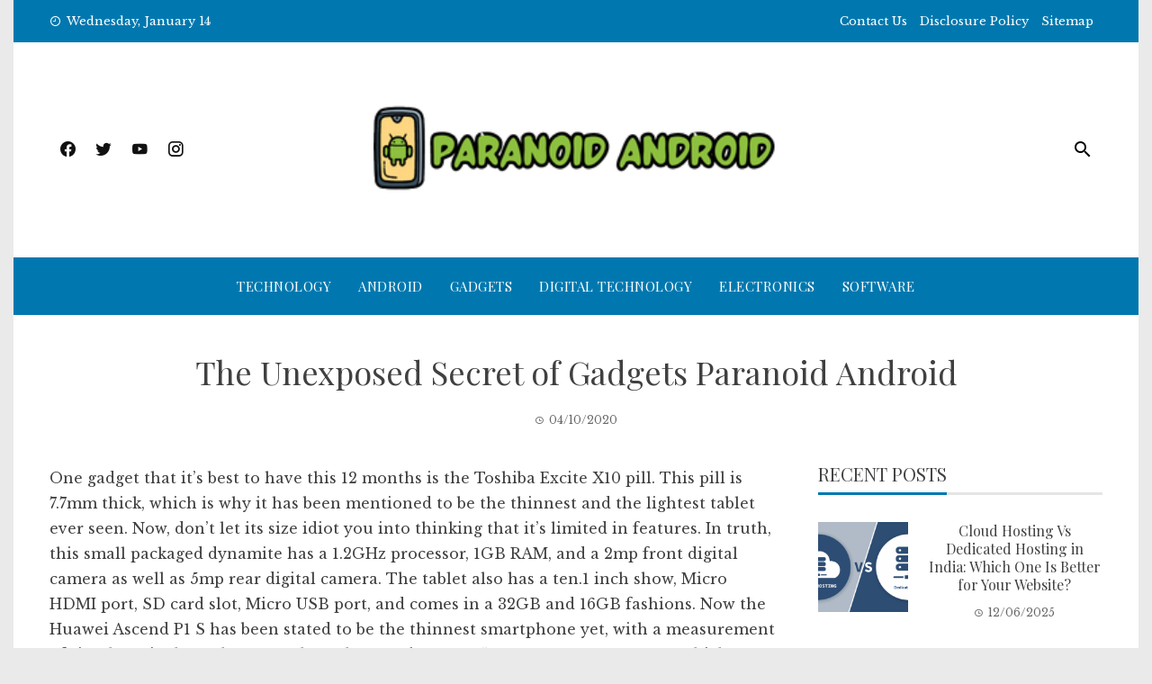

--- FILE ---
content_type: text/html; charset=UTF-8
request_url: https://www.paranoidandroids.net/the-unexposed-secret-of-gadgets-paranoid-android.html/
body_size: 20389
content:
<!DOCTYPE html>
<html lang="en-US" prefix="og: https://ogp.me/ns#">
    <head><meta charset="UTF-8"><script>if(navigator.userAgent.match(/MSIE|Internet Explorer/i)||navigator.userAgent.match(/Trident\/7\..*?rv:11/i)){var href=document.location.href;if(!href.match(/[?&]nowprocket/)){if(href.indexOf("?")==-1){if(href.indexOf("#")==-1){document.location.href=href+"?nowprocket=1"}else{document.location.href=href.replace("#","?nowprocket=1#")}}else{if(href.indexOf("#")==-1){document.location.href=href+"&nowprocket=1"}else{document.location.href=href.replace("#","&nowprocket=1#")}}}}</script><script>class RocketLazyLoadScripts{constructor(){this.v="1.2.4",this.triggerEvents=["keydown","mousedown","mousemove","touchmove","touchstart","touchend","wheel"],this.userEventHandler=this._triggerListener.bind(this),this.touchStartHandler=this._onTouchStart.bind(this),this.touchMoveHandler=this._onTouchMove.bind(this),this.touchEndHandler=this._onTouchEnd.bind(this),this.clickHandler=this._onClick.bind(this),this.interceptedClicks=[],window.addEventListener("pageshow",t=>{this.persisted=t.persisted}),window.addEventListener("DOMContentLoaded",()=>{this._preconnect3rdParties()}),this.delayedScripts={normal:[],async:[],defer:[]},this.trash=[],this.allJQueries=[]}_addUserInteractionListener(t){if(document.hidden){t._triggerListener();return}this.triggerEvents.forEach(e=>window.addEventListener(e,t.userEventHandler,{passive:!0})),window.addEventListener("touchstart",t.touchStartHandler,{passive:!0}),window.addEventListener("mousedown",t.touchStartHandler),document.addEventListener("visibilitychange",t.userEventHandler)}_removeUserInteractionListener(){this.triggerEvents.forEach(t=>window.removeEventListener(t,this.userEventHandler,{passive:!0})),document.removeEventListener("visibilitychange",this.userEventHandler)}_onTouchStart(t){"HTML"!==t.target.tagName&&(window.addEventListener("touchend",this.touchEndHandler),window.addEventListener("mouseup",this.touchEndHandler),window.addEventListener("touchmove",this.touchMoveHandler,{passive:!0}),window.addEventListener("mousemove",this.touchMoveHandler),t.target.addEventListener("click",this.clickHandler),this._renameDOMAttribute(t.target,"onclick","rocket-onclick"),this._pendingClickStarted())}_onTouchMove(t){window.removeEventListener("touchend",this.touchEndHandler),window.removeEventListener("mouseup",this.touchEndHandler),window.removeEventListener("touchmove",this.touchMoveHandler,{passive:!0}),window.removeEventListener("mousemove",this.touchMoveHandler),t.target.removeEventListener("click",this.clickHandler),this._renameDOMAttribute(t.target,"rocket-onclick","onclick"),this._pendingClickFinished()}_onTouchEnd(){window.removeEventListener("touchend",this.touchEndHandler),window.removeEventListener("mouseup",this.touchEndHandler),window.removeEventListener("touchmove",this.touchMoveHandler,{passive:!0}),window.removeEventListener("mousemove",this.touchMoveHandler)}_onClick(t){t.target.removeEventListener("click",this.clickHandler),this._renameDOMAttribute(t.target,"rocket-onclick","onclick"),this.interceptedClicks.push(t),t.preventDefault(),t.stopPropagation(),t.stopImmediatePropagation(),this._pendingClickFinished()}_replayClicks(){window.removeEventListener("touchstart",this.touchStartHandler,{passive:!0}),window.removeEventListener("mousedown",this.touchStartHandler),this.interceptedClicks.forEach(t=>{t.target.dispatchEvent(new MouseEvent("click",{view:t.view,bubbles:!0,cancelable:!0}))})}_waitForPendingClicks(){return new Promise(t=>{this._isClickPending?this._pendingClickFinished=t:t()})}_pendingClickStarted(){this._isClickPending=!0}_pendingClickFinished(){this._isClickPending=!1}_renameDOMAttribute(t,e,r){t.hasAttribute&&t.hasAttribute(e)&&(event.target.setAttribute(r,event.target.getAttribute(e)),event.target.removeAttribute(e))}_triggerListener(){this._removeUserInteractionListener(this),"loading"===document.readyState?document.addEventListener("DOMContentLoaded",this._loadEverythingNow.bind(this)):this._loadEverythingNow()}_preconnect3rdParties(){let t=[];document.querySelectorAll("script[type=rocketlazyloadscript][data-rocket-src]").forEach(e=>{let r=e.getAttribute("data-rocket-src");if(r&&0!==r.indexOf("data:")){0===r.indexOf("//")&&(r=location.protocol+r);try{let i=new URL(r).origin;i!==location.origin&&t.push({src:i,crossOrigin:e.crossOrigin||"module"===e.getAttribute("data-rocket-type")})}catch(n){}}}),t=[...new Map(t.map(t=>[JSON.stringify(t),t])).values()],this._batchInjectResourceHints(t,"preconnect")}async _loadEverythingNow(){this.lastBreath=Date.now(),this._delayEventListeners(),this._delayJQueryReady(this),this._handleDocumentWrite(),this._registerAllDelayedScripts(),this._preloadAllScripts(),await this._loadScriptsFromList(this.delayedScripts.normal),await this._loadScriptsFromList(this.delayedScripts.defer),await this._loadScriptsFromList(this.delayedScripts.async);try{await this._triggerDOMContentLoaded(),await this._pendingWebpackRequests(this),await this._triggerWindowLoad()}catch(t){console.error(t)}window.dispatchEvent(new Event("rocket-allScriptsLoaded")),this._waitForPendingClicks().then(()=>{this._replayClicks()}),this._emptyTrash()}_registerAllDelayedScripts(){document.querySelectorAll("script[type=rocketlazyloadscript]").forEach(t=>{t.hasAttribute("data-rocket-src")?t.hasAttribute("async")&&!1!==t.async?this.delayedScripts.async.push(t):t.hasAttribute("defer")&&!1!==t.defer||"module"===t.getAttribute("data-rocket-type")?this.delayedScripts.defer.push(t):this.delayedScripts.normal.push(t):this.delayedScripts.normal.push(t)})}async _transformScript(t){if(await this._littleBreath(),!0===t.noModule&&"noModule"in HTMLScriptElement.prototype){t.setAttribute("data-rocket-status","skipped");return}return new Promise(navigator.userAgent.indexOf("Firefox/")>0||""===navigator.vendor?e=>{let r=document.createElement("script");[...t.attributes].forEach(t=>{let e=t.nodeName;"type"!==e&&("data-rocket-type"===e&&(e="type"),"data-rocket-src"===e&&(e="src"),r.setAttribute(e,t.nodeValue))}),t.text&&(r.text=t.text),r.hasAttribute("src")?(r.addEventListener("load",e),r.addEventListener("error",e)):(r.text=t.text,e());try{t.parentNode.replaceChild(r,t)}catch(i){e()}}:e=>{function r(){t.setAttribute("data-rocket-status","failed"),e()}try{let i=t.getAttribute("data-rocket-type"),n=t.getAttribute("data-rocket-src");i?(t.type=i,t.removeAttribute("data-rocket-type")):t.removeAttribute("type"),t.addEventListener("load",function r(){t.setAttribute("data-rocket-status","executed"),e()}),t.addEventListener("error",r),n?(t.removeAttribute("data-rocket-src"),t.src=n):t.src="data:text/javascript;base64,"+window.btoa(unescape(encodeURIComponent(t.text)))}catch(s){r()}})}async _loadScriptsFromList(t){let e=t.shift();return e&&e.isConnected?(await this._transformScript(e),this._loadScriptsFromList(t)):Promise.resolve()}_preloadAllScripts(){this._batchInjectResourceHints([...this.delayedScripts.normal,...this.delayedScripts.defer,...this.delayedScripts.async],"preload")}_batchInjectResourceHints(t,e){var r=document.createDocumentFragment();t.forEach(t=>{let i=t.getAttribute&&t.getAttribute("data-rocket-src")||t.src;if(i){let n=document.createElement("link");n.href=i,n.rel=e,"preconnect"!==e&&(n.as="script"),t.getAttribute&&"module"===t.getAttribute("data-rocket-type")&&(n.crossOrigin=!0),t.crossOrigin&&(n.crossOrigin=t.crossOrigin),t.integrity&&(n.integrity=t.integrity),r.appendChild(n),this.trash.push(n)}}),document.head.appendChild(r)}_delayEventListeners(){let t={};function e(e,r){!function e(r){!t[r]&&(t[r]={originalFunctions:{add:r.addEventListener,remove:r.removeEventListener},eventsToRewrite:[]},r.addEventListener=function(){arguments[0]=i(arguments[0]),t[r].originalFunctions.add.apply(r,arguments)},r.removeEventListener=function(){arguments[0]=i(arguments[0]),t[r].originalFunctions.remove.apply(r,arguments)});function i(e){return t[r].eventsToRewrite.indexOf(e)>=0?"rocket-"+e:e}}(e),t[e].eventsToRewrite.push(r)}function r(t,e){let r=t[e];Object.defineProperty(t,e,{get:()=>r||function(){},set(i){t["rocket"+e]=r=i}})}e(document,"DOMContentLoaded"),e(window,"DOMContentLoaded"),e(window,"load"),e(window,"pageshow"),e(document,"readystatechange"),r(document,"onreadystatechange"),r(window,"onload"),r(window,"onpageshow")}_delayJQueryReady(t){let e;function r(t){return t.split(" ").map(t=>"load"===t||0===t.indexOf("load.")?"rocket-jquery-load":t).join(" ")}function i(i){if(i&&i.fn&&!t.allJQueries.includes(i)){i.fn.ready=i.fn.init.prototype.ready=function(e){return t.domReadyFired?e.bind(document)(i):document.addEventListener("rocket-DOMContentLoaded",()=>e.bind(document)(i)),i([])};let n=i.fn.on;i.fn.on=i.fn.init.prototype.on=function(){return this[0]===window&&("string"==typeof arguments[0]||arguments[0]instanceof String?arguments[0]=r(arguments[0]):"object"==typeof arguments[0]&&Object.keys(arguments[0]).forEach(t=>{let e=arguments[0][t];delete arguments[0][t],arguments[0][r(t)]=e})),n.apply(this,arguments),this},t.allJQueries.push(i)}e=i}i(window.jQuery),Object.defineProperty(window,"jQuery",{get:()=>e,set(t){i(t)}})}async _pendingWebpackRequests(t){let e=document.querySelector("script[data-webpack]");async function r(){return new Promise(t=>{e.addEventListener("load",t),e.addEventListener("error",t)})}e&&(await r(),await t._requestAnimFrame(),await t._pendingWebpackRequests(t))}async _triggerDOMContentLoaded(){this.domReadyFired=!0,await this._littleBreath(),document.dispatchEvent(new Event("rocket-DOMContentLoaded")),await this._littleBreath(),window.dispatchEvent(new Event("rocket-DOMContentLoaded")),await this._littleBreath(),document.dispatchEvent(new Event("rocket-readystatechange")),await this._littleBreath(),document.rocketonreadystatechange&&document.rocketonreadystatechange()}async _triggerWindowLoad(){await this._littleBreath(),window.dispatchEvent(new Event("rocket-load")),await this._littleBreath(),window.rocketonload&&window.rocketonload(),await this._littleBreath(),this.allJQueries.forEach(t=>t(window).trigger("rocket-jquery-load")),await this._littleBreath();let t=new Event("rocket-pageshow");t.persisted=this.persisted,window.dispatchEvent(t),await this._littleBreath(),window.rocketonpageshow&&window.rocketonpageshow({persisted:this.persisted})}_handleDocumentWrite(){let t=new Map;document.write=document.writeln=function(e){let r=document.currentScript;r||console.error("WPRocket unable to document.write this: "+e);let i=document.createRange(),n=r.parentElement,s=t.get(r);void 0===s&&(s=r.nextSibling,t.set(r,s));let a=document.createDocumentFragment();i.setStart(a,0),a.appendChild(i.createContextualFragment(e)),n.insertBefore(a,s)}}async _littleBreath(){Date.now()-this.lastBreath>45&&(await this._requestAnimFrame(),this.lastBreath=Date.now())}async _requestAnimFrame(){return document.hidden?new Promise(t=>setTimeout(t)):new Promise(t=>requestAnimationFrame(t))}_emptyTrash(){this.trash.forEach(t=>t.remove())}static run(){let t=new RocketLazyLoadScripts;t._addUserInteractionListener(t)}}RocketLazyLoadScripts.run();</script>
        
        <meta name="viewport" content="width=device-width, initial-scale=1">
        <link rel="profile" href="https://gmpg.org/xfn/11">

        
<!-- Search Engine Optimization by Rank Math PRO - https://rankmath.com/ -->
<title>The Unexposed Secret Of Gadgets Paranoid Android</title><link rel="preload" as="style" href="https://fonts.googleapis.com/css?family=Playfair%20Display%3A400%2C400i%2C700%7CLibre%20Baskerville%3A400%2C400i%2C700&#038;subset=latin%2Clatin-ext&#038;display=swap" /><link rel="stylesheet" href="https://fonts.googleapis.com/css?family=Playfair%20Display%3A400%2C400i%2C700%7CLibre%20Baskerville%3A400%2C400i%2C700&#038;subset=latin%2Clatin-ext&#038;display=swap" media="print" onload="this.media='all'" /><noscript><link rel="stylesheet" href="https://fonts.googleapis.com/css?family=Playfair%20Display%3A400%2C400i%2C700%7CLibre%20Baskerville%3A400%2C400i%2C700&#038;subset=latin%2Clatin-ext&#038;display=swap" /></noscript>
<meta name="description" content="One gadget that it&#039;s best to have this 12 months is the Toshiba Excite X10 pill. This pill is 7.7mm thick, which is why it has been mentioned to be the"/>
<meta name="robots" content="follow, index, max-snippet:-1, max-video-preview:-1, max-image-preview:large"/>
<link rel="canonical" href="https://www.paranoidandroids.net/the-unexposed-secret-of-gadgets-paranoid-android.html/" />
<meta property="og:locale" content="en_US" />
<meta property="og:type" content="article" />
<meta property="og:title" content="The Unexposed Secret Of Gadgets Paranoid Android" />
<meta property="og:description" content="One gadget that it&#039;s best to have this 12 months is the Toshiba Excite X10 pill. This pill is 7.7mm thick, which is why it has been mentioned to be the" />
<meta property="og:url" content="https://www.paranoidandroids.net/the-unexposed-secret-of-gadgets-paranoid-android.html/" />
<meta property="og:site_name" content="Paranoid Android" />
<meta property="article:tag" content="androids" />
<meta property="article:tag" content="paranoid" />
<meta property="article:section" content="Gadgets" />
<meta property="og:updated_time" content="2024-05-21T13:57:44+07:00" />
<meta property="article:published_time" content="2020-10-04T17:48:50+07:00" />
<meta property="article:modified_time" content="2024-05-21T13:57:44+07:00" />
<meta name="twitter:card" content="summary_large_image" />
<meta name="twitter:title" content="The Unexposed Secret Of Gadgets Paranoid Android" />
<meta name="twitter:description" content="One gadget that it&#039;s best to have this 12 months is the Toshiba Excite X10 pill. This pill is 7.7mm thick, which is why it has been mentioned to be the" />
<meta name="twitter:label1" content="Written by" />
<meta name="twitter:data1" content="Bessie Smock" />
<meta name="twitter:label2" content="Time to read" />
<meta name="twitter:data2" content="3 minutes" />
<script type="application/ld+json" class="rank-math-schema-pro">{"@context":"https://schema.org","@graph":[{"@type":"Organization","@id":"https://www.paranoidandroids.net/#organization","name":"Paranoid Android","logo":{"@type":"ImageObject","@id":"https://www.paranoidandroids.net/#logo","url":"https://www.paranoidandroids.net/wp-content/uploads/2023/08/cropped-logo.png","contentUrl":"https://www.paranoidandroids.net/wp-content/uploads/2023/08/cropped-logo.png","caption":"Paranoid Android","inLanguage":"en-US","width":"300","height":"79"}},{"@type":"WebSite","@id":"https://www.paranoidandroids.net/#website","url":"https://www.paranoidandroids.net","name":"Paranoid Android","publisher":{"@id":"https://www.paranoidandroids.net/#organization"},"inLanguage":"en-US"},{"@type":"ImageObject","@id":"https://i.ibb.co/JWYVC5g/Gadgets-Stuff-27.jpg","url":"https://i.ibb.co/JWYVC5g/Gadgets-Stuff-27.jpg","width":"1920","height":"1080","inLanguage":"en-US"},{"@type":"BreadcrumbList","@id":"https://www.paranoidandroids.net/the-unexposed-secret-of-gadgets-paranoid-android.html/#breadcrumb","itemListElement":[{"@type":"ListItem","position":"1","item":{"@id":"https://www.paranoidandroids.net","name":"Paranoid Android"}},{"@type":"ListItem","position":"2","item":{"@id":"https://www.paranoidandroids.net/gadgets/","name":"Gadgets"}},{"@type":"ListItem","position":"3","item":{"@id":"https://www.paranoidandroids.net/the-unexposed-secret-of-gadgets-paranoid-android.html/","name":"The Unexposed Secret of Gadgets Paranoid Android"}}]},{"@type":"WebPage","@id":"https://www.paranoidandroids.net/the-unexposed-secret-of-gadgets-paranoid-android.html/#webpage","url":"https://www.paranoidandroids.net/the-unexposed-secret-of-gadgets-paranoid-android.html/","name":"The Unexposed Secret Of Gadgets Paranoid Android","datePublished":"2020-10-04T17:48:50+07:00","dateModified":"2024-05-21T13:57:44+07:00","isPartOf":{"@id":"https://www.paranoidandroids.net/#website"},"primaryImageOfPage":{"@id":"https://i.ibb.co/JWYVC5g/Gadgets-Stuff-27.jpg"},"inLanguage":"en-US","breadcrumb":{"@id":"https://www.paranoidandroids.net/the-unexposed-secret-of-gadgets-paranoid-android.html/#breadcrumb"}},{"@type":"Person","@id":"https://www.paranoidandroids.net/the-unexposed-secret-of-gadgets-paranoid-android.html/#author","name":"Bessie Smock","image":{"@type":"ImageObject","@id":"https://secure.gravatar.com/avatar/30bc781c3632359ba599f75ed24f24bf257d277235a7dea764dc58dd781e89b1?s=96&amp;d=mm&amp;r=g","url":"https://secure.gravatar.com/avatar/30bc781c3632359ba599f75ed24f24bf257d277235a7dea764dc58dd781e89b1?s=96&amp;d=mm&amp;r=g","caption":"Bessie Smock","inLanguage":"en-US"},"worksFor":{"@id":"https://www.paranoidandroids.net/#organization"}},{"@type":"BlogPosting","headline":"The Unexposed Secret Of Gadgets Paranoid Android","datePublished":"2020-10-04T17:48:50+07:00","dateModified":"2024-05-21T13:57:44+07:00","articleSection":"Gadgets","author":{"@id":"https://www.paranoidandroids.net/the-unexposed-secret-of-gadgets-paranoid-android.html/#author","name":"Bessie Smock"},"publisher":{"@id":"https://www.paranoidandroids.net/#organization"},"description":"One gadget that it&#039;s best to have this 12 months is the Toshiba Excite X10 pill. This pill is 7.7mm thick, which is why it has been mentioned to be the","name":"The Unexposed Secret Of Gadgets Paranoid Android","@id":"https://www.paranoidandroids.net/the-unexposed-secret-of-gadgets-paranoid-android.html/#richSnippet","isPartOf":{"@id":"https://www.paranoidandroids.net/the-unexposed-secret-of-gadgets-paranoid-android.html/#webpage"},"image":{"@id":"https://i.ibb.co/JWYVC5g/Gadgets-Stuff-27.jpg"},"inLanguage":"en-US","mainEntityOfPage":{"@id":"https://www.paranoidandroids.net/the-unexposed-secret-of-gadgets-paranoid-android.html/#webpage"}}]}</script>
<!-- /Rank Math WordPress SEO plugin -->

<link rel='dns-prefetch' href='//fonts.googleapis.com' />
<link href='https://fonts.gstatic.com' crossorigin rel='preconnect' />
<link rel="alternate" type="application/rss+xml" title="Paranoid Android &raquo; Feed" href="https://www.paranoidandroids.net/feed/" />
<link rel="alternate" type="application/rss+xml" title="Paranoid Android &raquo; Comments Feed" href="https://www.paranoidandroids.net/comments/feed/" />
<link rel="alternate" title="oEmbed (JSON)" type="application/json+oembed" href="https://www.paranoidandroids.net/wp-json/oembed/1.0/embed?url=https%3A%2F%2Fwww.paranoidandroids.net%2Fthe-unexposed-secret-of-gadgets-paranoid-android.html%2F" />
<link rel="alternate" title="oEmbed (XML)" type="text/xml+oembed" href="https://www.paranoidandroids.net/wp-json/oembed/1.0/embed?url=https%3A%2F%2Fwww.paranoidandroids.net%2Fthe-unexposed-secret-of-gadgets-paranoid-android.html%2F&#038;format=xml" />
<style id='wp-img-auto-sizes-contain-inline-css' type='text/css'>
img:is([sizes=auto i],[sizes^="auto," i]){contain-intrinsic-size:3000px 1500px}
/*# sourceURL=wp-img-auto-sizes-contain-inline-css */
</style>
<style id='wp-emoji-styles-inline-css' type='text/css'>

	img.wp-smiley, img.emoji {
		display: inline !important;
		border: none !important;
		box-shadow: none !important;
		height: 1em !important;
		width: 1em !important;
		margin: 0 0.07em !important;
		vertical-align: -0.1em !important;
		background: none !important;
		padding: 0 !important;
	}
/*# sourceURL=wp-emoji-styles-inline-css */
</style>
<style id='wp-block-library-inline-css' type='text/css'>
:root{--wp-block-synced-color:#7a00df;--wp-block-synced-color--rgb:122,0,223;--wp-bound-block-color:var(--wp-block-synced-color);--wp-editor-canvas-background:#ddd;--wp-admin-theme-color:#007cba;--wp-admin-theme-color--rgb:0,124,186;--wp-admin-theme-color-darker-10:#006ba1;--wp-admin-theme-color-darker-10--rgb:0,107,160.5;--wp-admin-theme-color-darker-20:#005a87;--wp-admin-theme-color-darker-20--rgb:0,90,135;--wp-admin-border-width-focus:2px}@media (min-resolution:192dpi){:root{--wp-admin-border-width-focus:1.5px}}.wp-element-button{cursor:pointer}:root .has-very-light-gray-background-color{background-color:#eee}:root .has-very-dark-gray-background-color{background-color:#313131}:root .has-very-light-gray-color{color:#eee}:root .has-very-dark-gray-color{color:#313131}:root .has-vivid-green-cyan-to-vivid-cyan-blue-gradient-background{background:linear-gradient(135deg,#00d084,#0693e3)}:root .has-purple-crush-gradient-background{background:linear-gradient(135deg,#34e2e4,#4721fb 50%,#ab1dfe)}:root .has-hazy-dawn-gradient-background{background:linear-gradient(135deg,#faaca8,#dad0ec)}:root .has-subdued-olive-gradient-background{background:linear-gradient(135deg,#fafae1,#67a671)}:root .has-atomic-cream-gradient-background{background:linear-gradient(135deg,#fdd79a,#004a59)}:root .has-nightshade-gradient-background{background:linear-gradient(135deg,#330968,#31cdcf)}:root .has-midnight-gradient-background{background:linear-gradient(135deg,#020381,#2874fc)}:root{--wp--preset--font-size--normal:16px;--wp--preset--font-size--huge:42px}.has-regular-font-size{font-size:1em}.has-larger-font-size{font-size:2.625em}.has-normal-font-size{font-size:var(--wp--preset--font-size--normal)}.has-huge-font-size{font-size:var(--wp--preset--font-size--huge)}.has-text-align-center{text-align:center}.has-text-align-left{text-align:left}.has-text-align-right{text-align:right}.has-fit-text{white-space:nowrap!important}#end-resizable-editor-section{display:none}.aligncenter{clear:both}.items-justified-left{justify-content:flex-start}.items-justified-center{justify-content:center}.items-justified-right{justify-content:flex-end}.items-justified-space-between{justify-content:space-between}.screen-reader-text{border:0;clip-path:inset(50%);height:1px;margin:-1px;overflow:hidden;padding:0;position:absolute;width:1px;word-wrap:normal!important}.screen-reader-text:focus{background-color:#ddd;clip-path:none;color:#444;display:block;font-size:1em;height:auto;left:5px;line-height:normal;padding:15px 23px 14px;text-decoration:none;top:5px;width:auto;z-index:100000}html :where(.has-border-color){border-style:solid}html :where([style*=border-top-color]){border-top-style:solid}html :where([style*=border-right-color]){border-right-style:solid}html :where([style*=border-bottom-color]){border-bottom-style:solid}html :where([style*=border-left-color]){border-left-style:solid}html :where([style*=border-width]){border-style:solid}html :where([style*=border-top-width]){border-top-style:solid}html :where([style*=border-right-width]){border-right-style:solid}html :where([style*=border-bottom-width]){border-bottom-style:solid}html :where([style*=border-left-width]){border-left-style:solid}html :where(img[class*=wp-image-]){height:auto;max-width:100%}:where(figure){margin:0 0 1em}html :where(.is-position-sticky){--wp-admin--admin-bar--position-offset:var(--wp-admin--admin-bar--height,0px)}@media screen and (max-width:600px){html :where(.is-position-sticky){--wp-admin--admin-bar--position-offset:0px}}

/*# sourceURL=wp-block-library-inline-css */
</style><style id='wp-block-archives-inline-css' type='text/css'>
.wp-block-archives{box-sizing:border-box}.wp-block-archives-dropdown label{display:block}
/*# sourceURL=https://www.paranoidandroids.net/wp-includes/blocks/archives/style.min.css */
</style>
<style id='wp-block-heading-inline-css' type='text/css'>
h1:where(.wp-block-heading).has-background,h2:where(.wp-block-heading).has-background,h3:where(.wp-block-heading).has-background,h4:where(.wp-block-heading).has-background,h5:where(.wp-block-heading).has-background,h6:where(.wp-block-heading).has-background{padding:1.25em 2.375em}h1.has-text-align-left[style*=writing-mode]:where([style*=vertical-lr]),h1.has-text-align-right[style*=writing-mode]:where([style*=vertical-rl]),h2.has-text-align-left[style*=writing-mode]:where([style*=vertical-lr]),h2.has-text-align-right[style*=writing-mode]:where([style*=vertical-rl]),h3.has-text-align-left[style*=writing-mode]:where([style*=vertical-lr]),h3.has-text-align-right[style*=writing-mode]:where([style*=vertical-rl]),h4.has-text-align-left[style*=writing-mode]:where([style*=vertical-lr]),h4.has-text-align-right[style*=writing-mode]:where([style*=vertical-rl]),h5.has-text-align-left[style*=writing-mode]:where([style*=vertical-lr]),h5.has-text-align-right[style*=writing-mode]:where([style*=vertical-rl]),h6.has-text-align-left[style*=writing-mode]:where([style*=vertical-lr]),h6.has-text-align-right[style*=writing-mode]:where([style*=vertical-rl]){rotate:180deg}
/*# sourceURL=https://www.paranoidandroids.net/wp-includes/blocks/heading/style.min.css */
</style>
<style id='wp-block-image-inline-css' type='text/css'>
.wp-block-image>a,.wp-block-image>figure>a{display:inline-block}.wp-block-image img{box-sizing:border-box;height:auto;max-width:100%;vertical-align:bottom}@media not (prefers-reduced-motion){.wp-block-image img.hide{visibility:hidden}.wp-block-image img.show{animation:show-content-image .4s}}.wp-block-image[style*=border-radius] img,.wp-block-image[style*=border-radius]>a{border-radius:inherit}.wp-block-image.has-custom-border img{box-sizing:border-box}.wp-block-image.aligncenter{text-align:center}.wp-block-image.alignfull>a,.wp-block-image.alignwide>a{width:100%}.wp-block-image.alignfull img,.wp-block-image.alignwide img{height:auto;width:100%}.wp-block-image .aligncenter,.wp-block-image .alignleft,.wp-block-image .alignright,.wp-block-image.aligncenter,.wp-block-image.alignleft,.wp-block-image.alignright{display:table}.wp-block-image .aligncenter>figcaption,.wp-block-image .alignleft>figcaption,.wp-block-image .alignright>figcaption,.wp-block-image.aligncenter>figcaption,.wp-block-image.alignleft>figcaption,.wp-block-image.alignright>figcaption{caption-side:bottom;display:table-caption}.wp-block-image .alignleft{float:left;margin:.5em 1em .5em 0}.wp-block-image .alignright{float:right;margin:.5em 0 .5em 1em}.wp-block-image .aligncenter{margin-left:auto;margin-right:auto}.wp-block-image :where(figcaption){margin-bottom:1em;margin-top:.5em}.wp-block-image.is-style-circle-mask img{border-radius:9999px}@supports ((-webkit-mask-image:none) or (mask-image:none)) or (-webkit-mask-image:none){.wp-block-image.is-style-circle-mask img{border-radius:0;-webkit-mask-image:url('data:image/svg+xml;utf8,<svg viewBox="0 0 100 100" xmlns="http://www.w3.org/2000/svg"><circle cx="50" cy="50" r="50"/></svg>');mask-image:url('data:image/svg+xml;utf8,<svg viewBox="0 0 100 100" xmlns="http://www.w3.org/2000/svg"><circle cx="50" cy="50" r="50"/></svg>');mask-mode:alpha;-webkit-mask-position:center;mask-position:center;-webkit-mask-repeat:no-repeat;mask-repeat:no-repeat;-webkit-mask-size:contain;mask-size:contain}}:root :where(.wp-block-image.is-style-rounded img,.wp-block-image .is-style-rounded img){border-radius:9999px}.wp-block-image figure{margin:0}.wp-lightbox-container{display:flex;flex-direction:column;position:relative}.wp-lightbox-container img{cursor:zoom-in}.wp-lightbox-container img:hover+button{opacity:1}.wp-lightbox-container button{align-items:center;backdrop-filter:blur(16px) saturate(180%);background-color:#5a5a5a40;border:none;border-radius:4px;cursor:zoom-in;display:flex;height:20px;justify-content:center;opacity:0;padding:0;position:absolute;right:16px;text-align:center;top:16px;width:20px;z-index:100}@media not (prefers-reduced-motion){.wp-lightbox-container button{transition:opacity .2s ease}}.wp-lightbox-container button:focus-visible{outline:3px auto #5a5a5a40;outline:3px auto -webkit-focus-ring-color;outline-offset:3px}.wp-lightbox-container button:hover{cursor:pointer;opacity:1}.wp-lightbox-container button:focus{opacity:1}.wp-lightbox-container button:focus,.wp-lightbox-container button:hover,.wp-lightbox-container button:not(:hover):not(:active):not(.has-background){background-color:#5a5a5a40;border:none}.wp-lightbox-overlay{box-sizing:border-box;cursor:zoom-out;height:100vh;left:0;overflow:hidden;position:fixed;top:0;visibility:hidden;width:100%;z-index:100000}.wp-lightbox-overlay .close-button{align-items:center;cursor:pointer;display:flex;justify-content:center;min-height:40px;min-width:40px;padding:0;position:absolute;right:calc(env(safe-area-inset-right) + 16px);top:calc(env(safe-area-inset-top) + 16px);z-index:5000000}.wp-lightbox-overlay .close-button:focus,.wp-lightbox-overlay .close-button:hover,.wp-lightbox-overlay .close-button:not(:hover):not(:active):not(.has-background){background:none;border:none}.wp-lightbox-overlay .lightbox-image-container{height:var(--wp--lightbox-container-height);left:50%;overflow:hidden;position:absolute;top:50%;transform:translate(-50%,-50%);transform-origin:top left;width:var(--wp--lightbox-container-width);z-index:9999999999}.wp-lightbox-overlay .wp-block-image{align-items:center;box-sizing:border-box;display:flex;height:100%;justify-content:center;margin:0;position:relative;transform-origin:0 0;width:100%;z-index:3000000}.wp-lightbox-overlay .wp-block-image img{height:var(--wp--lightbox-image-height);min-height:var(--wp--lightbox-image-height);min-width:var(--wp--lightbox-image-width);width:var(--wp--lightbox-image-width)}.wp-lightbox-overlay .wp-block-image figcaption{display:none}.wp-lightbox-overlay button{background:none;border:none}.wp-lightbox-overlay .scrim{background-color:#fff;height:100%;opacity:.9;position:absolute;width:100%;z-index:2000000}.wp-lightbox-overlay.active{visibility:visible}@media not (prefers-reduced-motion){.wp-lightbox-overlay.active{animation:turn-on-visibility .25s both}.wp-lightbox-overlay.active img{animation:turn-on-visibility .35s both}.wp-lightbox-overlay.show-closing-animation:not(.active){animation:turn-off-visibility .35s both}.wp-lightbox-overlay.show-closing-animation:not(.active) img{animation:turn-off-visibility .25s both}.wp-lightbox-overlay.zoom.active{animation:none;opacity:1;visibility:visible}.wp-lightbox-overlay.zoom.active .lightbox-image-container{animation:lightbox-zoom-in .4s}.wp-lightbox-overlay.zoom.active .lightbox-image-container img{animation:none}.wp-lightbox-overlay.zoom.active .scrim{animation:turn-on-visibility .4s forwards}.wp-lightbox-overlay.zoom.show-closing-animation:not(.active){animation:none}.wp-lightbox-overlay.zoom.show-closing-animation:not(.active) .lightbox-image-container{animation:lightbox-zoom-out .4s}.wp-lightbox-overlay.zoom.show-closing-animation:not(.active) .lightbox-image-container img{animation:none}.wp-lightbox-overlay.zoom.show-closing-animation:not(.active) .scrim{animation:turn-off-visibility .4s forwards}}@keyframes show-content-image{0%{visibility:hidden}99%{visibility:hidden}to{visibility:visible}}@keyframes turn-on-visibility{0%{opacity:0}to{opacity:1}}@keyframes turn-off-visibility{0%{opacity:1;visibility:visible}99%{opacity:0;visibility:visible}to{opacity:0;visibility:hidden}}@keyframes lightbox-zoom-in{0%{transform:translate(calc((-100vw + var(--wp--lightbox-scrollbar-width))/2 + var(--wp--lightbox-initial-left-position)),calc(-50vh + var(--wp--lightbox-initial-top-position))) scale(var(--wp--lightbox-scale))}to{transform:translate(-50%,-50%) scale(1)}}@keyframes lightbox-zoom-out{0%{transform:translate(-50%,-50%) scale(1);visibility:visible}99%{visibility:visible}to{transform:translate(calc((-100vw + var(--wp--lightbox-scrollbar-width))/2 + var(--wp--lightbox-initial-left-position)),calc(-50vh + var(--wp--lightbox-initial-top-position))) scale(var(--wp--lightbox-scale));visibility:hidden}}
/*# sourceURL=https://www.paranoidandroids.net/wp-includes/blocks/image/style.min.css */
</style>
<style id='wp-block-image-theme-inline-css' type='text/css'>
:root :where(.wp-block-image figcaption){color:#555;font-size:13px;text-align:center}.is-dark-theme :root :where(.wp-block-image figcaption){color:#ffffffa6}.wp-block-image{margin:0 0 1em}
/*# sourceURL=https://www.paranoidandroids.net/wp-includes/blocks/image/theme.min.css */
</style>
<style id='wp-block-latest-posts-inline-css' type='text/css'>
.wp-block-latest-posts{box-sizing:border-box}.wp-block-latest-posts.alignleft{margin-right:2em}.wp-block-latest-posts.alignright{margin-left:2em}.wp-block-latest-posts.wp-block-latest-posts__list{list-style:none}.wp-block-latest-posts.wp-block-latest-posts__list li{clear:both;overflow-wrap:break-word}.wp-block-latest-posts.is-grid{display:flex;flex-wrap:wrap}.wp-block-latest-posts.is-grid li{margin:0 1.25em 1.25em 0;width:100%}@media (min-width:600px){.wp-block-latest-posts.columns-2 li{width:calc(50% - .625em)}.wp-block-latest-posts.columns-2 li:nth-child(2n){margin-right:0}.wp-block-latest-posts.columns-3 li{width:calc(33.33333% - .83333em)}.wp-block-latest-posts.columns-3 li:nth-child(3n){margin-right:0}.wp-block-latest-posts.columns-4 li{width:calc(25% - .9375em)}.wp-block-latest-posts.columns-4 li:nth-child(4n){margin-right:0}.wp-block-latest-posts.columns-5 li{width:calc(20% - 1em)}.wp-block-latest-posts.columns-5 li:nth-child(5n){margin-right:0}.wp-block-latest-posts.columns-6 li{width:calc(16.66667% - 1.04167em)}.wp-block-latest-posts.columns-6 li:nth-child(6n){margin-right:0}}:root :where(.wp-block-latest-posts.is-grid){padding:0}:root :where(.wp-block-latest-posts.wp-block-latest-posts__list){padding-left:0}.wp-block-latest-posts__post-author,.wp-block-latest-posts__post-date{display:block;font-size:.8125em}.wp-block-latest-posts__post-excerpt,.wp-block-latest-posts__post-full-content{margin-bottom:1em;margin-top:.5em}.wp-block-latest-posts__featured-image a{display:inline-block}.wp-block-latest-posts__featured-image img{height:auto;max-width:100%;width:auto}.wp-block-latest-posts__featured-image.alignleft{float:left;margin-right:1em}.wp-block-latest-posts__featured-image.alignright{float:right;margin-left:1em}.wp-block-latest-posts__featured-image.aligncenter{margin-bottom:1em;text-align:center}
/*# sourceURL=https://www.paranoidandroids.net/wp-includes/blocks/latest-posts/style.min.css */
</style>
<style id='wp-block-group-inline-css' type='text/css'>
.wp-block-group{box-sizing:border-box}:where(.wp-block-group.wp-block-group-is-layout-constrained){position:relative}
/*# sourceURL=https://www.paranoidandroids.net/wp-includes/blocks/group/style.min.css */
</style>
<style id='wp-block-group-theme-inline-css' type='text/css'>
:where(.wp-block-group.has-background){padding:1.25em 2.375em}
/*# sourceURL=https://www.paranoidandroids.net/wp-includes/blocks/group/theme.min.css */
</style>
<style id='global-styles-inline-css' type='text/css'>
:root{--wp--preset--aspect-ratio--square: 1;--wp--preset--aspect-ratio--4-3: 4/3;--wp--preset--aspect-ratio--3-4: 3/4;--wp--preset--aspect-ratio--3-2: 3/2;--wp--preset--aspect-ratio--2-3: 2/3;--wp--preset--aspect-ratio--16-9: 16/9;--wp--preset--aspect-ratio--9-16: 9/16;--wp--preset--color--black: #000000;--wp--preset--color--cyan-bluish-gray: #abb8c3;--wp--preset--color--white: #ffffff;--wp--preset--color--pale-pink: #f78da7;--wp--preset--color--vivid-red: #cf2e2e;--wp--preset--color--luminous-vivid-orange: #ff6900;--wp--preset--color--luminous-vivid-amber: #fcb900;--wp--preset--color--light-green-cyan: #7bdcb5;--wp--preset--color--vivid-green-cyan: #00d084;--wp--preset--color--pale-cyan-blue: #8ed1fc;--wp--preset--color--vivid-cyan-blue: #0693e3;--wp--preset--color--vivid-purple: #9b51e0;--wp--preset--gradient--vivid-cyan-blue-to-vivid-purple: linear-gradient(135deg,rgb(6,147,227) 0%,rgb(155,81,224) 100%);--wp--preset--gradient--light-green-cyan-to-vivid-green-cyan: linear-gradient(135deg,rgb(122,220,180) 0%,rgb(0,208,130) 100%);--wp--preset--gradient--luminous-vivid-amber-to-luminous-vivid-orange: linear-gradient(135deg,rgb(252,185,0) 0%,rgb(255,105,0) 100%);--wp--preset--gradient--luminous-vivid-orange-to-vivid-red: linear-gradient(135deg,rgb(255,105,0) 0%,rgb(207,46,46) 100%);--wp--preset--gradient--very-light-gray-to-cyan-bluish-gray: linear-gradient(135deg,rgb(238,238,238) 0%,rgb(169,184,195) 100%);--wp--preset--gradient--cool-to-warm-spectrum: linear-gradient(135deg,rgb(74,234,220) 0%,rgb(151,120,209) 20%,rgb(207,42,186) 40%,rgb(238,44,130) 60%,rgb(251,105,98) 80%,rgb(254,248,76) 100%);--wp--preset--gradient--blush-light-purple: linear-gradient(135deg,rgb(255,206,236) 0%,rgb(152,150,240) 100%);--wp--preset--gradient--blush-bordeaux: linear-gradient(135deg,rgb(254,205,165) 0%,rgb(254,45,45) 50%,rgb(107,0,62) 100%);--wp--preset--gradient--luminous-dusk: linear-gradient(135deg,rgb(255,203,112) 0%,rgb(199,81,192) 50%,rgb(65,88,208) 100%);--wp--preset--gradient--pale-ocean: linear-gradient(135deg,rgb(255,245,203) 0%,rgb(182,227,212) 50%,rgb(51,167,181) 100%);--wp--preset--gradient--electric-grass: linear-gradient(135deg,rgb(202,248,128) 0%,rgb(113,206,126) 100%);--wp--preset--gradient--midnight: linear-gradient(135deg,rgb(2,3,129) 0%,rgb(40,116,252) 100%);--wp--preset--font-size--small: 13px;--wp--preset--font-size--medium: 20px;--wp--preset--font-size--large: 36px;--wp--preset--font-size--x-large: 42px;--wp--preset--spacing--20: 0.44rem;--wp--preset--spacing--30: 0.67rem;--wp--preset--spacing--40: 1rem;--wp--preset--spacing--50: 1.5rem;--wp--preset--spacing--60: 2.25rem;--wp--preset--spacing--70: 3.38rem;--wp--preset--spacing--80: 5.06rem;--wp--preset--shadow--natural: 6px 6px 9px rgba(0, 0, 0, 0.2);--wp--preset--shadow--deep: 12px 12px 50px rgba(0, 0, 0, 0.4);--wp--preset--shadow--sharp: 6px 6px 0px rgba(0, 0, 0, 0.2);--wp--preset--shadow--outlined: 6px 6px 0px -3px rgb(255, 255, 255), 6px 6px rgb(0, 0, 0);--wp--preset--shadow--crisp: 6px 6px 0px rgb(0, 0, 0);}:where(.is-layout-flex){gap: 0.5em;}:where(.is-layout-grid){gap: 0.5em;}body .is-layout-flex{display: flex;}.is-layout-flex{flex-wrap: wrap;align-items: center;}.is-layout-flex > :is(*, div){margin: 0;}body .is-layout-grid{display: grid;}.is-layout-grid > :is(*, div){margin: 0;}:where(.wp-block-columns.is-layout-flex){gap: 2em;}:where(.wp-block-columns.is-layout-grid){gap: 2em;}:where(.wp-block-post-template.is-layout-flex){gap: 1.25em;}:where(.wp-block-post-template.is-layout-grid){gap: 1.25em;}.has-black-color{color: var(--wp--preset--color--black) !important;}.has-cyan-bluish-gray-color{color: var(--wp--preset--color--cyan-bluish-gray) !important;}.has-white-color{color: var(--wp--preset--color--white) !important;}.has-pale-pink-color{color: var(--wp--preset--color--pale-pink) !important;}.has-vivid-red-color{color: var(--wp--preset--color--vivid-red) !important;}.has-luminous-vivid-orange-color{color: var(--wp--preset--color--luminous-vivid-orange) !important;}.has-luminous-vivid-amber-color{color: var(--wp--preset--color--luminous-vivid-amber) !important;}.has-light-green-cyan-color{color: var(--wp--preset--color--light-green-cyan) !important;}.has-vivid-green-cyan-color{color: var(--wp--preset--color--vivid-green-cyan) !important;}.has-pale-cyan-blue-color{color: var(--wp--preset--color--pale-cyan-blue) !important;}.has-vivid-cyan-blue-color{color: var(--wp--preset--color--vivid-cyan-blue) !important;}.has-vivid-purple-color{color: var(--wp--preset--color--vivid-purple) !important;}.has-black-background-color{background-color: var(--wp--preset--color--black) !important;}.has-cyan-bluish-gray-background-color{background-color: var(--wp--preset--color--cyan-bluish-gray) !important;}.has-white-background-color{background-color: var(--wp--preset--color--white) !important;}.has-pale-pink-background-color{background-color: var(--wp--preset--color--pale-pink) !important;}.has-vivid-red-background-color{background-color: var(--wp--preset--color--vivid-red) !important;}.has-luminous-vivid-orange-background-color{background-color: var(--wp--preset--color--luminous-vivid-orange) !important;}.has-luminous-vivid-amber-background-color{background-color: var(--wp--preset--color--luminous-vivid-amber) !important;}.has-light-green-cyan-background-color{background-color: var(--wp--preset--color--light-green-cyan) !important;}.has-vivid-green-cyan-background-color{background-color: var(--wp--preset--color--vivid-green-cyan) !important;}.has-pale-cyan-blue-background-color{background-color: var(--wp--preset--color--pale-cyan-blue) !important;}.has-vivid-cyan-blue-background-color{background-color: var(--wp--preset--color--vivid-cyan-blue) !important;}.has-vivid-purple-background-color{background-color: var(--wp--preset--color--vivid-purple) !important;}.has-black-border-color{border-color: var(--wp--preset--color--black) !important;}.has-cyan-bluish-gray-border-color{border-color: var(--wp--preset--color--cyan-bluish-gray) !important;}.has-white-border-color{border-color: var(--wp--preset--color--white) !important;}.has-pale-pink-border-color{border-color: var(--wp--preset--color--pale-pink) !important;}.has-vivid-red-border-color{border-color: var(--wp--preset--color--vivid-red) !important;}.has-luminous-vivid-orange-border-color{border-color: var(--wp--preset--color--luminous-vivid-orange) !important;}.has-luminous-vivid-amber-border-color{border-color: var(--wp--preset--color--luminous-vivid-amber) !important;}.has-light-green-cyan-border-color{border-color: var(--wp--preset--color--light-green-cyan) !important;}.has-vivid-green-cyan-border-color{border-color: var(--wp--preset--color--vivid-green-cyan) !important;}.has-pale-cyan-blue-border-color{border-color: var(--wp--preset--color--pale-cyan-blue) !important;}.has-vivid-cyan-blue-border-color{border-color: var(--wp--preset--color--vivid-cyan-blue) !important;}.has-vivid-purple-border-color{border-color: var(--wp--preset--color--vivid-purple) !important;}.has-vivid-cyan-blue-to-vivid-purple-gradient-background{background: var(--wp--preset--gradient--vivid-cyan-blue-to-vivid-purple) !important;}.has-light-green-cyan-to-vivid-green-cyan-gradient-background{background: var(--wp--preset--gradient--light-green-cyan-to-vivid-green-cyan) !important;}.has-luminous-vivid-amber-to-luminous-vivid-orange-gradient-background{background: var(--wp--preset--gradient--luminous-vivid-amber-to-luminous-vivid-orange) !important;}.has-luminous-vivid-orange-to-vivid-red-gradient-background{background: var(--wp--preset--gradient--luminous-vivid-orange-to-vivid-red) !important;}.has-very-light-gray-to-cyan-bluish-gray-gradient-background{background: var(--wp--preset--gradient--very-light-gray-to-cyan-bluish-gray) !important;}.has-cool-to-warm-spectrum-gradient-background{background: var(--wp--preset--gradient--cool-to-warm-spectrum) !important;}.has-blush-light-purple-gradient-background{background: var(--wp--preset--gradient--blush-light-purple) !important;}.has-blush-bordeaux-gradient-background{background: var(--wp--preset--gradient--blush-bordeaux) !important;}.has-luminous-dusk-gradient-background{background: var(--wp--preset--gradient--luminous-dusk) !important;}.has-pale-ocean-gradient-background{background: var(--wp--preset--gradient--pale-ocean) !important;}.has-electric-grass-gradient-background{background: var(--wp--preset--gradient--electric-grass) !important;}.has-midnight-gradient-background{background: var(--wp--preset--gradient--midnight) !important;}.has-small-font-size{font-size: var(--wp--preset--font-size--small) !important;}.has-medium-font-size{font-size: var(--wp--preset--font-size--medium) !important;}.has-large-font-size{font-size: var(--wp--preset--font-size--large) !important;}.has-x-large-font-size{font-size: var(--wp--preset--font-size--x-large) !important;}
/*# sourceURL=global-styles-inline-css */
</style>

<style id='classic-theme-styles-inline-css' type='text/css'>
/*! This file is auto-generated */
.wp-block-button__link{color:#fff;background-color:#32373c;border-radius:9999px;box-shadow:none;text-decoration:none;padding:calc(.667em + 2px) calc(1.333em + 2px);font-size:1.125em}.wp-block-file__button{background:#32373c;color:#fff;text-decoration:none}
/*# sourceURL=/wp-includes/css/classic-themes.min.css */
</style>

<link data-minify="1" rel='stylesheet' id='materialdesignicons-css' href='https://www.paranoidandroids.net/wp-content/cache/min/1/wp-content/themes/viral-news/css/materialdesignicons.css?ver=1756350182' type='text/css' media='all' />
<link data-minify="1" rel='stylesheet' id='owl-carousel-css' href='https://www.paranoidandroids.net/wp-content/cache/min/1/wp-content/themes/viral-news/css/owl.carousel.css?ver=1756350182' type='text/css' media='all' />
<link data-minify="1" rel='stylesheet' id='viral-news-style-css' href='https://www.paranoidandroids.net/wp-content/cache/min/1/wp-content/themes/viral-news/style.css?ver=1756350182' type='text/css' media='all' />
<style id='viral-news-style-inline-css' type='text/css'>
body,button,input,select,textarea{
font-family:'Libre Baskerville',sans-serif;}
body,button,input,select,textarea,.entry-footer .cat-links a,.entry-footer .tags-links a,.entry-footer .edit-link a,.widget-area a,.entry-header .entry-title a,.entry-categories,.entry-categories a{color:#404040}
.entry-post-info .entry-author{border-color:#404040}
.vn-site-title,.vn-main-navigation a,h1,h2,h3,h4,h5,h6{
font-family:'Playfair Display',sans-serif;}
button,input[type='button'],input[type='reset'],input[type='submit'],.entry-post-info .entry-date,.entry-footer .vn-read-more,.vn-timeline .vn-post-item:hover:after,.comment-navigation .nav-previous a,.comment-navigation .nav-next a,#vn-site-navigation.vn-theme-color,.vn-top-header.vn-theme-color,.vn-top-block .post-categories li a:hover,body .he-post-thumb .post-categories li a:hover,body .he-post-content .post-categories li a:hover,.vn-block-title span:before,body .he-title-style2.he-block-title span:before,.widget-area .widget-title span:before,#vn-back-top,.vn-carousel-block .owl-carousel .owl-nav button.owl-prev,.vn-carousel-block .owl-carousel .owl-nav button.owl-next,body .he-carousel-block .owl-carousel .owl-nav button.owl-prev,body .he-carousel-block .owl-carousel .owl-nav button.owl-next,body .he-ticker-title,body .he-ticker .owl-carousel .owl-nav button[class^='owl-']{background:#0078af;}
a,.comment-list a:hover,.post-navigation a:hover,.vn-post-item h3 a:hover,.widget-area a:hover,body .he-ticker .owl-item a:hover{color:#0078af;}
body .he-title-style3.he-block-title,.comment-navigation .nav-next a:after{
border-left-color:#0078af;}
.comment-navigation .nav-previous a:after{
border-right-color:#0078af;}
body .he-ticker-title:after{border-color:transparent transparent transparent #0078af;}
/*# sourceURL=viral-news-style-inline-css */
</style>
<script type="rocketlazyloadscript" data-rocket-type="text/javascript" data-rocket-src="https://www.paranoidandroids.net/wp-includes/js/jquery/jquery.min.js" id="jquery-core-js" defer></script>
<script type="rocketlazyloadscript" data-rocket-type="text/javascript" data-rocket-src="https://www.paranoidandroids.net/wp-includes/js/jquery/jquery-migrate.min.js" id="jquery-migrate-js" defer></script>
<link rel="https://api.w.org/" href="https://www.paranoidandroids.net/wp-json/" /><link rel="alternate" title="JSON" type="application/json" href="https://www.paranoidandroids.net/wp-json/wp/v2/posts/613573" /><link rel="EditURI" type="application/rsd+xml" title="RSD" href="https://www.paranoidandroids.net/xmlrpc.php?rsd" />
<meta name="generator" content="WordPress 6.9" />
<link rel='shortlink' href='https://www.paranoidandroids.net/?p=613573' />
		<!-- Custom Logo: hide header text -->
		<style id="custom-logo-css" type="text/css">
			.vn-site-title, .vn-site-description {
				position: absolute;
				clip-path: inset(50%);
			}
		</style>
		<script type="rocketlazyloadscript" data-rocket-type="text/javascript" id="google_gtagjs" data-rocket-src="https://www.googletagmanager.com/gtag/js?id=G-SPHXQSZ6RR" async="async"></script>
<script type="rocketlazyloadscript" data-rocket-type="text/javascript" id="google_gtagjs-inline">
/* <![CDATA[ */
window.dataLayer = window.dataLayer || [];function gtag(){dataLayer.push(arguments);}gtag('js', new Date());gtag('config', 'G-SPHXQSZ6RR', {} );
/* ]]> */
</script>
<link rel="icon" href="https://www.paranoidandroids.net/wp-content/uploads/2023/08/icon.png" sizes="32x32" />
<link rel="icon" href="https://www.paranoidandroids.net/wp-content/uploads/2023/08/icon.png" sizes="192x192" />
<link rel="apple-touch-icon" href="https://www.paranoidandroids.net/wp-content/uploads/2023/08/icon.png" />
<meta name="msapplication-TileImage" content="https://www.paranoidandroids.net/wp-content/uploads/2023/08/icon.png" />
		<style type="text/css" id="wp-custom-css">
			.vn-post-content{text-align: center;}.vl-header {padding: 0px;}.vn-middle-block .vn-1-3-block .vn-big-block .vn-clearfix{display:none;}.footer1{background:#303438;color:white;padding:10px;}@media(max-width:600px){.vn-header-search,.vn-toggle-menu{display: none !important;}.vn-main-navigation .vn-menu{display: block !important;background: transparent !important;position: relative !important;width:100%;}	:root:not(#_):not(#_):not(#_):not(#_):not(#_):not(#_):not(#_):not(#_) .vn-main-navigation .vn-menu a {color: #0e0e0e;color: white !important;}}#secondary{position: sticky !important: top:0px;}#vn-back-top{width: 0px;}.mdi.mdi-chevron-up{font-size: 0px;}@media only screen and (min-width: 1000px){img.custom-logo {width: 450px;}}		</style>
		    </head>

    <body class="wp-singular post-template-default single single-post postid-613573 single-format-standard wp-custom-logo wp-embed-responsive wp-theme-viral-news group-blog viral-news-right-sidebar vn-boxed">
                <div id="vn-page">
            <a class="skip-link screen-reader-text" href="#vn-content">Skip to content</a>
                        <header id="vn-masthead" class="vn-site-header">
                                    <div class="vn-top-header vn-theme-color">
                        <div class="vn-container">
                            <div class="vn-top-left-header">
                                <span><i class="mdi mdi-clock-time-nine-outline"></i>Wednesday, January 14</span>                            </div>

                            <div class="vn-top-right-header">
                                <div class="vn-top-menu"><ul id="menu-about-us" class="vn-clearfix"><li id="menu-item-22" class="menu-item menu-item-type-post_type menu-item-object-page menu-item-22"><a href="https://www.paranoidandroids.net/contact-us/">Contact Us</a></li>
<li id="menu-item-21" class="menu-item menu-item-type-post_type menu-item-object-page menu-item-privacy-policy menu-item-21"><a rel="privacy-policy" href="https://www.paranoidandroids.net/disclosure-policy/">Disclosure Policy</a></li>
<li id="menu-item-613985" class="menu-item menu-item-type-post_type menu-item-object-page menu-item-613985"><a href="https://www.paranoidandroids.net/sitemap/">Sitemap</a></li>
</ul></div>                            </div>
                        </div>
                    </div>
                
                <div class="vn-header vn-black">
                    <div class="vn-container">
                        <div class="vn-header-social-icons"><a class="vn-facebook" href="https://facebook.com" target="_blank"><i class="mdi mdi-facebook"></i></a><a class="vn-twitter" href="https://twitter.com" target="_blank"><i class="mdi mdi-twitter"></i></a><a class="vn-youtube" href="https://youtube.com" target="_blank"><i class="mdi mdi-youtube"></i></a><a class="vn-instagram" href="https://instagram.com" target="_blank"><i class="mdi mdi-instagram"></i></a></div>        <div id="vn-site-branding">
			             <a href="https://www.paranoidandroids.net/" class="custom-logo-link" rel="home"><img width="300" height="79" src="https://www.paranoidandroids.net/wp-content/uploads/2023/08/cropped-logo.png" class="custom-logo" alt="Paranoid Android Logo" decoding="async" /></a>        </div><!-- .site-branding -->
        <div class="vn-header-search"><a href="#"><i class="mdi mdi-magnify"></i></a></div>                    </div>
                </div>

                <nav id="vn-site-navigation" class="vn-main-navigation vn-theme-color">
                    <div class="vn-container">
                        <div class="vn-header-search"><a href="#"><i class="mdi mdi-magnify"></i></a></div>
                        
                        <a href="#" class="vn-toggle-menu"><span></span></a>
                        <div class="vn-menu vn-clearfix"><ul id="menu-category" class="vn-clearfix"><li id="menu-item-28" class="menu-item menu-item-type-taxonomy menu-item-object-category menu-item-28"><a href="https://www.paranoidandroids.net/technology/">Technology</a></li>
<li id="menu-item-23" class="menu-item menu-item-type-taxonomy menu-item-object-category menu-item-23"><a href="https://www.paranoidandroids.net/android/">Android</a></li>
<li id="menu-item-26" class="menu-item menu-item-type-taxonomy menu-item-object-category current-post-ancestor current-menu-parent current-post-parent menu-item-26"><a href="https://www.paranoidandroids.net/gadgets/">Gadgets</a></li>
<li id="menu-item-24" class="menu-item menu-item-type-taxonomy menu-item-object-category menu-item-24"><a href="https://www.paranoidandroids.net/digital-technology/">Digital Technology</a></li>
<li id="menu-item-25" class="menu-item menu-item-type-taxonomy menu-item-object-category menu-item-25"><a href="https://www.paranoidandroids.net/electronics/">Electronics</a></li>
<li id="menu-item-27" class="menu-item menu-item-type-taxonomy menu-item-object-category menu-item-27"><a href="https://www.paranoidandroids.net/software/">Software</a></li>
</ul></div>                    </div>
                </nav>
            </header>

            <div id="vn-content" class="vn-site-content">
<div class="vn-container">
                <header class="vn-main-header">
                <h1>The Unexposed Secret of Gadgets Paranoid Android</h1>                <div class="posted-on"><i class="mdi mdi-clock-time-three-outline"></i><time class="entry-date published" datetime="2020-10-04T17:48:50+07:00">04/10/2020</time><time class="updated" datetime="2024-05-21T13:57:44+07:00">21/05/2024</time></div>            </header><!-- .entry-header -->
        
        <div class="vn-content-wrap vn-clearfix">
            <div id="primary" class="content-area">

                
<article id="post-613573" class="vn-article-content post-613573 post type-post status-publish format-standard has-post-thumbnail hentry category-gadgets tag-androids tag-paranoid">

    <div class="entry-content">
        <p>One gadget that it&#8217;s best to have this 12 months is the Toshiba Excite X10 pill. This pill is 7.7mm thick, which is why it has been mentioned to be the thinnest and the lightest tablet ever seen. Now, don&#8217;t let its size idiot you into thinking that it&#8217;s limited in features. In truth, this small packaged dynamite has a 1.2GHz processor, 1GB RAM, and a 2mp front digital camera as well as 5mp rear digital camera. The tablet also has a ten.1 inch show, Micro HDMI port, SD card slot, Micro USB port, and comes in a 32GB and 16GB fashions. Now the Huawei Ascend P1 S has been stated to be the thinnest smartphone yet, with a measurement of simply 26 inches. The smartphone has a twin core 1.5GHz TI OMAP 4460 CPU which runs on Android 4.zero and 1GB RAM. Huawei Ascend P1 S additionally has a 4.3 inch qHD 960&#215;540 Super AMOLED touchscreen that is protected by Gorilla Glass and a SGX540 graphics processor.</p>
<p>It&#8217;s turning into increasingly frequent to interchange phone handsets regularly. However what occurs to the newly retired cellphone? Does it be part of a number of comparable discarded mobile gadgets in a rubbish drawer? Does the newly retired cellphone simply get tossed in the trash bin? All too usually that is precisely what occurs to previous cell handsets. Further consciousness is needed in the UK on mobile phone recycling, and training relating to precisely how simple it is to recycle these gadgets. By doing so, the buyer helps the setting and might even help their fellow countrymen.</p>
<p><img decoding="async" class="wp-post-image aligncenter" src="https://i.ibb.co/JWYVC5g/Gadgets-Stuff-27.jpg" width="1031px" alt="Gadgets Paranoid Android" title="The Unexposed Secret of Gadgets Paranoid Android 1"></p>
<h2>Choppers for Every Boy. That&#8217;s SO VERY COOL! Shock!</h2>
<p>Amongst totally different communities however the definition of a smartphone is more specific than only a handset which gives technologically superior options. In the realm of developers as an illustration to some it refers to phones which run an entire working system whilst others may properly grant the status solely to models which run an autonomous operating system which provides a standardised interface for utility developers.</p>
<p>As of now, the schools in Christchurch are closed. At the least 25% of the population can&#8217;t use their computers or their telephones. They can&#8217;t get on the Internet, and their cell telephones are silent. Their typewriting skills stay dormant, rendered useless by the ability outages. Fortuitously for the residents of New Zealand, college students are nonetheless studying learn how to use longhand to allow them to at the least write letters to their loved ones to allow them to know they&#8217;re secure. If they will discover food on the grocery store shelves, they will at least rely out their cash to purchase some.</p>
<h2>John tells Jane a few fantastic story concept he has.</h2>
<p>Frequently check the item (each day) to see if there are any questions on it. In case you have described it appropriately and totally within the first place, questions must be limited. Reply any questions shortly and totally. You can selectively display any questions with answers, on the underside of your listing.</p>
<p>Earlier than flying your helicopter RC, you must be certain that all parts are locked securely in place. You additionally must test that your controller is working properly and is set on the right flying mode. So where are you in all of this? Is it a fad for you? Are you calling Bull on me proper now? Are you caught and afraid?</p>
<h2>Conclusion</h2>
<p>The transfer of ideas Simply the facility of thought. The infusion pump dimensions vary relying on the purposes and styles of the machine. You may get the portable sorts that have smaller dimensions and the varieties that are used in hospitals, that are bigger than the portable ones.</p>
            </div>

    <footer class="entry-footer">
        <div class="cat-links"><i class="mdi mdi-book-open-outline"></i> Posted in <a href="https://www.paranoidandroids.net/gadgets/" rel="category tag">Gadgets</a></div><div class="tags-links"><i class="mdi mdi-tag-multiple-outline"></i> Tagged in <a href="https://www.paranoidandroids.net/tag/androids/" rel="tag">androids</a>, <a href="https://www.paranoidandroids.net/tag/paranoid/" rel="tag">paranoid</a></div>    </footer>

</article>


                <nav class="navigation post-navigation" role="navigation">
                    <div class="nav-links">
                        <div class="nav-previous">
                            <a href="https://www.paranoidandroids.net/the-greatest-guide-to-technology-for-innovators.html/" rel="prev"><span><i class="mdi mdi-chevron-left"></i>Prev</span>The Greatest Guide To Technology for Innovators</a> 
                        </div>

                        <div class="nav-next">
                            <a href="https://www.paranoidandroids.net/the-unexplained-secret-in-to-gadgets-technology-for-innovators-discovered.html/" rel="next"><span>Next<i class="mdi mdi-chevron-right"></i></span>The Unexplained Secret In to Gadgets Technology for Innovators Discovered</a>                        </div>
                    </div>
                </nav>

                
            </div><!-- #primary -->

                <div id="secondary" class="widget-area">
        <aside id="viral_news_category_block-2" class="widget widget_viral_news_category_block">        <div class="vn-category_block">
            <h3 class="widget-title"><span>Recent Posts</span></h3>                    <div class="vn-post-item vn-clearfix">
                        <div class="vn-post-thumb">
                            <a href="https://www.paranoidandroids.net/cloud-hosting-vs-dedicated-hosting-in-india-which-one-is-better-for-your-website.html/">
                                <div class="vn-thumb-container">
                                                                            <img alt="Cloud Hosting Vs Dedicated Hosting in India: Which One Is Better for Your Website?" src="https://i.imgur.com/aMrBCdG.png">
                                                                    </div>
                            </a>
                        </div>

                        <div class="vn-post-content">
                            <h3><a href="https://www.paranoidandroids.net/cloud-hosting-vs-dedicated-hosting-in-india-which-one-is-better-for-your-website.html/">Cloud Hosting Vs Dedicated Hosting in India: Which One Is Better for Your Website?</a></h3>
                            <div class="posted-on"><i class="mdi mdi-clock-time-three-outline"></i><time class="entry-date published" datetime="2025-06-12T11:05:37+07:00">12/06/2025</time><time class="updated" datetime="2025-06-12T11:08:10+07:00">12/06/2025</time></div>                        </div>
                    </div>
                                        <div class="vn-post-item vn-clearfix">
                        <div class="vn-post-thumb">
                            <a href="https://www.paranoidandroids.net/details-on-432-hz-converter-capabilities.html/">
                                <div class="vn-thumb-container">
                                                                            <img alt="Details on 432 Hz Converter Capabilities" src="https://i.imgur.com/YyYXjOY.png">
                                                                    </div>
                            </a>
                        </div>

                        <div class="vn-post-content">
                            <h3><a href="https://www.paranoidandroids.net/details-on-432-hz-converter-capabilities.html/">Details on 432 Hz Converter Capabilities</a></h3>
                            <div class="posted-on"><i class="mdi mdi-clock-time-three-outline"></i><time class="entry-date published" datetime="2025-03-20T00:00:27+07:00">20/03/2025</time><time class="updated" datetime="2025-03-18T09:59:09+07:00">18/03/2025</time></div>                        </div>
                    </div>
                                        <div class="vn-post-item vn-clearfix">
                        <div class="vn-post-thumb">
                            <a href="https://www.paranoidandroids.net/8-tips-to-secure-your-anonymous-dedicated-server-from-cyberattacks.html/">
                                <div class="vn-thumb-container">
                                                                            <img alt="8 Tips to Secure Your Anonymous Dedicated Server From Cyberattacks" src="https://i.imgur.com/FNCUCiW.jpeg">
                                                                    </div>
                            </a>
                        </div>

                        <div class="vn-post-content">
                            <h3><a href="https://www.paranoidandroids.net/8-tips-to-secure-your-anonymous-dedicated-server-from-cyberattacks.html/">8 Tips to Secure Your Anonymous Dedicated Server From Cyberattacks</a></h3>
                            <div class="posted-on"><i class="mdi mdi-clock-time-three-outline"></i><time class="entry-date published" datetime="2025-03-11T09:04:45+07:00">11/03/2025</time><time class="updated" datetime="2025-03-11T09:18:21+07:00">11/03/2025</time></div>                        </div>
                    </div>
                                        <div class="vn-post-item vn-clearfix">
                        <div class="vn-post-thumb">
                            <a href="https://www.paranoidandroids.net/storiese-instagram-anonymous-story-viewer-tool.html/">
                                <div class="vn-thumb-container">
                                                                            <img alt="Storiese &#8211; Instagram Anonymous Story Viewer Tool" src="https://i.imgur.com/xhW6nIi.jpeg">
                                                                    </div>
                            </a>
                        </div>

                        <div class="vn-post-content">
                            <h3><a href="https://www.paranoidandroids.net/storiese-instagram-anonymous-story-viewer-tool.html/">Storiese &#8211; Instagram Anonymous Story Viewer Tool</a></h3>
                            <div class="posted-on"><i class="mdi mdi-clock-time-three-outline"></i><time class="entry-date published" datetime="2025-02-04T09:38:29+07:00">04/02/2025</time><time class="updated" datetime="2025-02-04T09:45:03+07:00">04/02/2025</time></div>                        </div>
                    </div>
                                        <div class="vn-post-item vn-clearfix">
                        <div class="vn-post-thumb">
                            <a href="https://www.paranoidandroids.net/nitrogen-games-safe-experiments-for-children-and-adults.html/">
                                <div class="vn-thumb-container">
                                                                            <img alt="Игры с азотом: безопасные эксперименты для детей и взрослых" src="https://i.imgur.com/NQ8bGYr.jpeg">
                                                                    </div>
                            </a>
                        </div>

                        <div class="vn-post-content">
                            <h3><a href="https://www.paranoidandroids.net/nitrogen-games-safe-experiments-for-children-and-adults.html/">Игры с азотом: безопасные эксперименты для детей и взрослых</a></h3>
                            <div class="posted-on"><i class="mdi mdi-clock-time-three-outline"></i><time class="entry-date published" datetime="2024-12-25T09:44:07+07:00">25/12/2024</time><time class="updated" datetime="2024-12-25T09:50:11+07:00">25/12/2024</time></div>                        </div>
                    </div>
                            </div>
        </aside><aside id="block-17" class="widget widget_block"><h3 class="widget-title"><span>Archives</span></h3><div class="wp-widget-group__inner-blocks"><div class="wp-block-archives-dropdown wp-block-archives"><label for="wp-block-archives-2" class="wp-block-archives__label">Archives</label>
		<select id="wp-block-archives-2" name="archive-dropdown">
		<option value="">Select Month</option>	<option value='https://www.paranoidandroids.net/2025/06/'> June 2025 </option>
	<option value='https://www.paranoidandroids.net/2025/03/'> March 2025 </option>
	<option value='https://www.paranoidandroids.net/2025/02/'> February 2025 </option>
	<option value='https://www.paranoidandroids.net/2024/12/'> December 2024 </option>
	<option value='https://www.paranoidandroids.net/2024/08/'> August 2024 </option>
	<option value='https://www.paranoidandroids.net/2023/08/'> August 2023 </option>
	<option value='https://www.paranoidandroids.net/2022/04/'> April 2022 </option>
	<option value='https://www.paranoidandroids.net/2022/03/'> March 2022 </option>
	<option value='https://www.paranoidandroids.net/2022/02/'> February 2022 </option>
	<option value='https://www.paranoidandroids.net/2022/01/'> January 2022 </option>
	<option value='https://www.paranoidandroids.net/2021/12/'> December 2021 </option>
	<option value='https://www.paranoidandroids.net/2021/11/'> November 2021 </option>
	<option value='https://www.paranoidandroids.net/2021/10/'> October 2021 </option>
	<option value='https://www.paranoidandroids.net/2021/09/'> September 2021 </option>
	<option value='https://www.paranoidandroids.net/2021/08/'> August 2021 </option>
	<option value='https://www.paranoidandroids.net/2021/07/'> July 2021 </option>
	<option value='https://www.paranoidandroids.net/2021/06/'> June 2021 </option>
	<option value='https://www.paranoidandroids.net/2021/05/'> May 2021 </option>
	<option value='https://www.paranoidandroids.net/2021/04/'> April 2021 </option>
	<option value='https://www.paranoidandroids.net/2021/03/'> March 2021 </option>
	<option value='https://www.paranoidandroids.net/2021/02/'> February 2021 </option>
	<option value='https://www.paranoidandroids.net/2021/01/'> January 2021 </option>
	<option value='https://www.paranoidandroids.net/2020/12/'> December 2020 </option>
	<option value='https://www.paranoidandroids.net/2020/11/'> November 2020 </option>
	<option value='https://www.paranoidandroids.net/2020/10/'> October 2020 </option>
	<option value='https://www.paranoidandroids.net/2020/09/'> September 2020 </option>
	<option value='https://www.paranoidandroids.net/2020/08/'> August 2020 </option>
	<option value='https://www.paranoidandroids.net/2020/07/'> July 2020 </option>
	<option value='https://www.paranoidandroids.net/2020/06/'> June 2020 </option>
	<option value='https://www.paranoidandroids.net/2020/05/'> May 2020 </option>
</select><script type="rocketlazyloadscript" data-rocket-type="text/javascript">
/* <![CDATA[ */
( ( [ dropdownId, homeUrl ] ) => {
		const dropdown = document.getElementById( dropdownId );
		function onSelectChange() {
			setTimeout( () => {
				if ( 'escape' === dropdown.dataset.lastkey ) {
					return;
				}
				if ( dropdown.value ) {
					location.href = dropdown.value;
				}
			}, 250 );
		}
		function onKeyUp( event ) {
			if ( 'Escape' === event.key ) {
				dropdown.dataset.lastkey = 'escape';
			} else {
				delete dropdown.dataset.lastkey;
			}
		}
		function onClick() {
			delete dropdown.dataset.lastkey;
		}
		dropdown.addEventListener( 'keyup', onKeyUp );
		dropdown.addEventListener( 'click', onClick );
		dropdown.addEventListener( 'change', onSelectChange );
	} )( ["wp-block-archives-2","https://www.paranoidandroids.net"] );
//# sourceURL=block_core_archives_build_dropdown_script
/* ]]> */
</script>
</div></div></aside><aside id="tag_cloud-2" class="widget widget_tag_cloud"><h3 class="widget-title"><span>Tags</span></h3><div class="tagcloud"><a href="https://www.paranoidandroids.net/tag/androids/" class="tag-cloud-link tag-link-15 tag-link-position-1" style="font-size: 22pt;" aria-label="androids (381 items)">androids</a>
<a href="https://www.paranoidandroids.net/tag/application/" class="tag-cloud-link tag-link-23 tag-link-position-2" style="font-size: 17.210526315789pt;" aria-label="application (62 items)">application</a>
<a href="https://www.paranoidandroids.net/tag/catch-a-cheating-boyfriend-in-the-act/" class="tag-cloud-link tag-link-27 tag-link-position-3" style="font-size: 8pt;" aria-label="catch a cheating boyfriend in the act (1 item)">catch a cheating boyfriend in the act</a>
<a href="https://www.paranoidandroids.net/tag/catch-a-snapchat-cheating-husband/" class="tag-cloud-link tag-link-40 tag-link-position-4" style="font-size: 8pt;" aria-label="catch a snapchat cheating husband (1 item)">catch a snapchat cheating husband</a>
<a href="https://www.paranoidandroids.net/tag/computer/" class="tag-cloud-link tag-link-24 tag-link-position-5" style="font-size: 11.377192982456pt;" aria-label="computer (6 items)">computer</a>
<a href="https://www.paranoidandroids.net/tag/dating-app-builder/" class="tag-cloud-link tag-link-25 tag-link-position-6" style="font-size: 8pt;" aria-label="dating app builder (1 item)">dating app builder</a>
<a href="https://www.paranoidandroids.net/tag/digital/" class="tag-cloud-link tag-link-12 tag-link-position-7" style="font-size: 18.868421052632pt;" aria-label="digital (117 items)">digital</a>
<a href="https://www.paranoidandroids.net/tag/electrnic-software/" class="tag-cloud-link tag-link-151 tag-link-position-8" style="font-size: 8pt;" aria-label="electrnic software (1 item)">electrnic software</a>
<a href="https://www.paranoidandroids.net/tag/electronic/" class="tag-cloud-link tag-link-19 tag-link-position-9" style="font-size: 17.701754385965pt;" aria-label="electronic (75 items)">electronic</a>
<a href="https://www.paranoidandroids.net/tag/foto-forvaltning/" class="tag-cloud-link tag-link-43 tag-link-position-10" style="font-size: 8pt;" aria-label="foto forvaltning (1 item)">foto forvaltning</a>
<a href="https://www.paranoidandroids.net/tag/gadget/" class="tag-cloud-link tag-link-17 tag-link-position-11" style="font-size: 16.964912280702pt;" aria-label="gadget (57 items)">gadget</a>
<a href="https://www.paranoidandroids.net/tag/generators-portable/" class="tag-cloud-link tag-link-148 tag-link-position-12" style="font-size: 8pt;" aria-label="Generators portable (1 item)">Generators portable</a>
<a href="https://www.paranoidandroids.net/tag/innovators/" class="tag-cloud-link tag-link-13 tag-link-position-13" style="font-size: 20.09649122807pt;" aria-label="innovators (186 items)">innovators</a>
<a href="https://www.paranoidandroids.net/tag/mobile/" class="tag-cloud-link tag-link-20 tag-link-position-14" style="font-size: 17.271929824561pt;" aria-label="mobile (64 items)">mobile</a>
<a href="https://www.paranoidandroids.net/tag/monitoring-of-adhesive-consumption/" class="tag-cloud-link tag-link-42 tag-link-position-15" style="font-size: 8pt;" aria-label="monitoring of adhesive consumption (1 item)">monitoring of adhesive consumption</a>
<a href="https://www.paranoidandroids.net/tag/paranoid/" class="tag-cloud-link tag-link-16 tag-link-position-16" style="font-size: 22pt;" aria-label="paranoid (381 items)">paranoid</a>
<a href="https://www.paranoidandroids.net/tag/paranoid-android/" class="tag-cloud-link tag-link-150 tag-link-position-17" style="font-size: 8pt;" aria-label="Paranoid Android (1 item)">Paranoid Android</a>
<a href="https://www.paranoidandroids.net/tag/phone/" class="tag-cloud-link tag-link-18 tag-link-position-18" style="font-size: 13.40350877193pt;" aria-label="phone (14 items)">phone</a>
<a href="https://www.paranoidandroids.net/tag/photo-organizer-software/" class="tag-cloud-link tag-link-44 tag-link-position-19" style="font-size: 8pt;" aria-label="photo organizer software (1 item)">photo organizer software</a>
<a href="https://www.paranoidandroids.net/tag/smartphone/" class="tag-cloud-link tag-link-11 tag-link-position-20" style="font-size: 8pt;" aria-label="smartphone (1 item)">smartphone</a>
<a href="https://www.paranoidandroids.net/tag/softwares/" class="tag-cloud-link tag-link-21 tag-link-position-21" style="font-size: 19.543859649123pt;" aria-label="softwares (149 items)">softwares</a>
<a href="https://www.paranoidandroids.net/tag/steelseries/" class="tag-cloud-link tag-link-28 tag-link-position-22" style="font-size: 8pt;" aria-label="Steelseries (1 item)">Steelseries</a>
<a href="https://www.paranoidandroids.net/tag/suwitmuaythai/" class="tag-cloud-link tag-link-30 tag-link-position-23" style="font-size: 8pt;" aria-label="suwitmuaythai (1 item)">suwitmuaythai</a>
<a href="https://www.paranoidandroids.net/tag/suwit-muay-thai-boxing/" class="tag-cloud-link tag-link-29 tag-link-position-24" style="font-size: 8pt;" aria-label="Suwit Muay Thai Boxing (1 item)">Suwit Muay Thai Boxing</a>
<a href="https://www.paranoidandroids.net/tag/system/" class="tag-cloud-link tag-link-22 tag-link-position-25" style="font-size: 17.087719298246pt;" aria-label="system (59 items)">system</a>
<a href="https://www.paranoidandroids.net/tag/technology/" class="tag-cloud-link tag-link-14 tag-link-position-26" style="font-size: 21.877192982456pt;" aria-label="technology (358 items)">technology</a>
<a href="https://www.paranoidandroids.net/tag/vivo-v17-pro/" class="tag-cloud-link tag-link-26 tag-link-position-27" style="font-size: 8pt;" aria-label="vivo v17 pro (1 item)">vivo v17 pro</a>
<a href="https://www.paranoidandroids.net/tag/vivo-v19/" class="tag-cloud-link tag-link-10 tag-link-position-28" style="font-size: 8pt;" aria-label="vivo v19 (1 item)">vivo v19</a></div>
</aside><aside id="magenet_widget-4" class="widget widget_magenet_widget"><aside class="widget magenet_widget_box"><div class="mads-block"></div></aside></aside><aside id="serpzilla_links-3" class="widget "><!--3620162443320--><div id='DW2M_3620162443320'></div></aside><aside id="execphp-17" class="widget widget_execphp">			<div class="execphpwidget"></div>
		</aside><aside id="block-21" class="widget widget_block"><h3 class="widget-title"><span>Advertisement</span></h3><div class="wp-widget-group__inner-blocks"><div class="wp-block-image">
<figure class="aligncenter size-large"><a href="https://www.paranoidandroids.net/contact-us/"><img decoding="async" src="https://i.imgur.com/X83ubjo.jpg" alt=""/></a></figure>
</div></div></aside>    </div><!-- #secondary -->
            </div>
    </div>
<!-- wmm w -->
</div><!-- #content -->

<footer id="vn-colophon" class="site-footer">
            <div class="vn-top-footer">
            <div class="vn-container">
                <div class="vn-top-footer-inner vn-clearfix">
                    <div class="vn-footer-1 vn-footer-block">
                        <aside id="block-8" class="widget widget_block">
<div class="wp-block-group"><div class="wp-block-group__inner-container is-layout-flow wp-block-group-is-layout-flow">
<h2 class="wp-block-heading widget-title">Recent Posts</h2>


<ul class="wp-block-latest-posts__list has-dates wp-block-latest-posts"><li><a class="wp-block-latest-posts__post-title" href="https://www.paranoidandroids.net/cloud-hosting-vs-dedicated-hosting-in-india-which-one-is-better-for-your-website.html/">Cloud Hosting Vs Dedicated Hosting in India: Which One Is Better for Your Website?</a><time datetime="2025-06-12T11:05:37+07:00" class="wp-block-latest-posts__post-date">12/06/2025</time></li>
<li><a class="wp-block-latest-posts__post-title" href="https://www.paranoidandroids.net/details-on-432-hz-converter-capabilities.html/">Details on 432 Hz Converter Capabilities</a><time datetime="2025-03-20T00:00:27+07:00" class="wp-block-latest-posts__post-date">20/03/2025</time></li>
<li><a class="wp-block-latest-posts__post-title" href="https://www.paranoidandroids.net/8-tips-to-secure-your-anonymous-dedicated-server-from-cyberattacks.html/">8 Tips to Secure Your Anonymous Dedicated Server From Cyberattacks</a><time datetime="2025-03-11T09:04:45+07:00" class="wp-block-latest-posts__post-date">11/03/2025</time></li>
<li><a class="wp-block-latest-posts__post-title" href="https://www.paranoidandroids.net/storiese-instagram-anonymous-story-viewer-tool.html/">Storiese &#8211; Instagram Anonymous Story Viewer Tool</a><time datetime="2025-02-04T09:38:29+07:00" class="wp-block-latest-posts__post-date">04/02/2025</time></li>
</ul></div></div>
</aside>                    </div>

                    <div class="vn-footer-2 vn-footer-block">
                        <aside id="calendar-2" class="widget widget_calendar"><h3 class="widget-title">Paranoid Android Activity</h3><div id="calendar_wrap" class="calendar_wrap"><table id="wp-calendar" class="wp-calendar-table">
	<caption>January 2026</caption>
	<thead>
	<tr>
		<th scope="col" aria-label="Monday">M</th>
		<th scope="col" aria-label="Tuesday">T</th>
		<th scope="col" aria-label="Wednesday">W</th>
		<th scope="col" aria-label="Thursday">T</th>
		<th scope="col" aria-label="Friday">F</th>
		<th scope="col" aria-label="Saturday">S</th>
		<th scope="col" aria-label="Sunday">S</th>
	</tr>
	</thead>
	<tbody>
	<tr>
		<td colspan="3" class="pad">&nbsp;</td><td>1</td><td>2</td><td>3</td><td>4</td>
	</tr>
	<tr>
		<td>5</td><td>6</td><td>7</td><td>8</td><td>9</td><td>10</td><td>11</td>
	</tr>
	<tr>
		<td>12</td><td>13</td><td>14</td><td id="today">15</td><td>16</td><td>17</td><td>18</td>
	</tr>
	<tr>
		<td>19</td><td>20</td><td>21</td><td>22</td><td>23</td><td>24</td><td>25</td>
	</tr>
	<tr>
		<td>26</td><td>27</td><td>28</td><td>29</td><td>30</td><td>31</td>
		<td class="pad" colspan="1">&nbsp;</td>
	</tr>
	</tbody>
	</table><nav aria-label="Previous and next months" class="wp-calendar-nav">
		<span class="wp-calendar-nav-prev"><a href="https://www.paranoidandroids.net/2025/06/">&laquo; Jun</a></span>
		<span class="pad">&nbsp;</span>
		<span class="wp-calendar-nav-next">&nbsp;</span>
	</nav></div></aside>                    </div>

                    <div class="vn-footer-3 vn-footer-block">
                        <aside id="text-2" class="widget widget_text"><h3 class="widget-title">Subscription</h3>			<div class="textwidget"><form style="border: 1px solid #ccc; padding: 3px; text-align: center;" action="https://www.paranoidandroids.net/sitemap/" method="post" target="popupwindow">Enter your email address:</p>
<p><input style="width: 90px;" name="email" type="text" /></p>
<p><input name="uri" type="hidden" value="ParanoidAndroid" /><input name="loc" type="hidden" value="en_US" /><input type="submit" value="Subscribe" /></p>
<p>Delivered by <a href="https://www.paranoidandroids.net/" target="_blank" rel="noopener">Paranoid Android</a></p>
</form>
</div>
		</aside>                    </div>

                    <div class="vn-footer-4 vn-footer-block">
                        <aside id="block-19" class="widget widget_block"><h3 class="widget-title">Advertisiment</h3><div class="wp-widget-group__inner-blocks"><div class="wp-block-image">
<figure class="aligncenter size-large"><a href="https://www.paranoidandroids.net/contact-us/"><img decoding="async" src="https://i.imgur.com/lcodJST.jpg" alt=""/></a></figure>
</div></div></aside>                    </div>
                </div>
            </div>
        </div>
    
    <div class="vn-bottom-footer">
        <div class="vn-container">
            <div class="vn-site-info">
                WordPress Theme <span class="sep"> | </span><a title="Download Viral News" href="https://hashthemes.com/wordpress-theme/viral-news/" target="_blank">Viral News</a> by HashThemes            </div>
        </div>
    </div>
</footer>
</div>

<div id="vn-back-top" class="vn-hide"><i class="mdi mdi-chevron-up"></i></div>

<!--3620162443320--><div id='DW2M_3620162443320'></div><script type="rocketlazyloadscript" data-rocket-type="text/javascript">
<!--
var _acic={dataProvider:10};(function(){var e=document.createElement("script");e.type="text/javascript";e.async=true;e.src="https://www.acint.net/aci.js";var t=document.getElementsByTagName("script")[0];t.parentNode.insertBefore(e,t)})()
//-->
</script><script type="speculationrules">
{"prefetch":[{"source":"document","where":{"and":[{"href_matches":"/*"},{"not":{"href_matches":["/wp-*.php","/wp-admin/*","/wp-content/uploads/*","/wp-content/*","/wp-content/plugins/*","/wp-content/themes/viral-news/*","/*\\?(.+)"]}},{"not":{"selector_matches":"a[rel~=\"nofollow\"]"}},{"not":{"selector_matches":".no-prefetch, .no-prefetch a"}}]},"eagerness":"conservative"}]}
</script>
<div class="ht-search-wrapper"><div class="ht-search-container"><form role="search" method="get" class="search-form" action="https://www.paranoidandroids.net/"><input autocomplete="off" type="search" class="search-field" placeholder="Enter a keyword to search..." value="" name="s" /><button type="submit" class="search-submit"><i class="mdi mdi-magnify"></i></button><a href="#" class="ht-search-close"><span></span></a></form></div></div><script type="rocketlazyloadscript" data-minify="1" data-rocket-type="text/javascript" data-rocket-src="https://www.paranoidandroids.net/wp-content/cache/min/1/wp-content/themes/viral-news/js/owl.carousel.js?ver=1756350183" id="owl-carousel-js" defer></script>
<script type="rocketlazyloadscript" data-minify="1" data-rocket-type="text/javascript" data-rocket-src="https://www.paranoidandroids.net/wp-content/cache/min/1/wp-content/themes/viral-news/js/theia-sticky-sidebar.js?ver=1756350183" id="theia-sticky-sidebar-js" defer></script>
<script type="rocketlazyloadscript" data-minify="1" data-rocket-type="text/javascript" data-rocket-src="https://www.paranoidandroids.net/wp-content/cache/min/1/wp-content/themes/viral-news/js/jquery.superfish.js?ver=1756350183" id="jquery-superfish-js" defer></script>
<script type="rocketlazyloadscript" data-minify="1" data-rocket-type="text/javascript" data-rocket-src="https://www.paranoidandroids.net/wp-content/cache/min/1/wp-content/themes/viral-news/js/custom.js?ver=1756350183" id="viral-news-custom-js" defer></script>
<script id="wp-emoji-settings" type="application/json">
{"baseUrl":"https://s.w.org/images/core/emoji/17.0.2/72x72/","ext":".png","svgUrl":"https://s.w.org/images/core/emoji/17.0.2/svg/","svgExt":".svg","source":{"concatemoji":"https://www.paranoidandroids.net/wp-includes/js/wp-emoji-release.min.js"}}
</script>
<script type="rocketlazyloadscript" data-rocket-type="module">
/* <![CDATA[ */
/*! This file is auto-generated */
const a=JSON.parse(document.getElementById("wp-emoji-settings").textContent),o=(window._wpemojiSettings=a,"wpEmojiSettingsSupports"),s=["flag","emoji"];function i(e){try{var t={supportTests:e,timestamp:(new Date).valueOf()};sessionStorage.setItem(o,JSON.stringify(t))}catch(e){}}function c(e,t,n){e.clearRect(0,0,e.canvas.width,e.canvas.height),e.fillText(t,0,0);t=new Uint32Array(e.getImageData(0,0,e.canvas.width,e.canvas.height).data);e.clearRect(0,0,e.canvas.width,e.canvas.height),e.fillText(n,0,0);const a=new Uint32Array(e.getImageData(0,0,e.canvas.width,e.canvas.height).data);return t.every((e,t)=>e===a[t])}function p(e,t){e.clearRect(0,0,e.canvas.width,e.canvas.height),e.fillText(t,0,0);var n=e.getImageData(16,16,1,1);for(let e=0;e<n.data.length;e++)if(0!==n.data[e])return!1;return!0}function u(e,t,n,a){switch(t){case"flag":return n(e,"\ud83c\udff3\ufe0f\u200d\u26a7\ufe0f","\ud83c\udff3\ufe0f\u200b\u26a7\ufe0f")?!1:!n(e,"\ud83c\udde8\ud83c\uddf6","\ud83c\udde8\u200b\ud83c\uddf6")&&!n(e,"\ud83c\udff4\udb40\udc67\udb40\udc62\udb40\udc65\udb40\udc6e\udb40\udc67\udb40\udc7f","\ud83c\udff4\u200b\udb40\udc67\u200b\udb40\udc62\u200b\udb40\udc65\u200b\udb40\udc6e\u200b\udb40\udc67\u200b\udb40\udc7f");case"emoji":return!a(e,"\ud83e\u1fac8")}return!1}function f(e,t,n,a){let r;const o=(r="undefined"!=typeof WorkerGlobalScope&&self instanceof WorkerGlobalScope?new OffscreenCanvas(300,150):document.createElement("canvas")).getContext("2d",{willReadFrequently:!0}),s=(o.textBaseline="top",o.font="600 32px Arial",{});return e.forEach(e=>{s[e]=t(o,e,n,a)}),s}function r(e){var t=document.createElement("script");t.src=e,t.defer=!0,document.head.appendChild(t)}a.supports={everything:!0,everythingExceptFlag:!0},new Promise(t=>{let n=function(){try{var e=JSON.parse(sessionStorage.getItem(o));if("object"==typeof e&&"number"==typeof e.timestamp&&(new Date).valueOf()<e.timestamp+604800&&"object"==typeof e.supportTests)return e.supportTests}catch(e){}return null}();if(!n){if("undefined"!=typeof Worker&&"undefined"!=typeof OffscreenCanvas&&"undefined"!=typeof URL&&URL.createObjectURL&&"undefined"!=typeof Blob)try{var e="postMessage("+f.toString()+"("+[JSON.stringify(s),u.toString(),c.toString(),p.toString()].join(",")+"));",a=new Blob([e],{type:"text/javascript"});const r=new Worker(URL.createObjectURL(a),{name:"wpTestEmojiSupports"});return void(r.onmessage=e=>{i(n=e.data),r.terminate(),t(n)})}catch(e){}i(n=f(s,u,c,p))}t(n)}).then(e=>{for(const n in e)a.supports[n]=e[n],a.supports.everything=a.supports.everything&&a.supports[n],"flag"!==n&&(a.supports.everythingExceptFlag=a.supports.everythingExceptFlag&&a.supports[n]);var t;a.supports.everythingExceptFlag=a.supports.everythingExceptFlag&&!a.supports.flag,a.supports.everything||((t=a.source||{}).concatemoji?r(t.concatemoji):t.wpemoji&&t.twemoji&&(r(t.twemoji),r(t.wpemoji)))});
//# sourceURL=https://www.paranoidandroids.net/wp-includes/js/wp-emoji-loader.min.js
/* ]]> */
</script>

<script type="rocketlazyloadscript" data-minify="1" data-rocket-type="text/javascript" data-rocket-src='https://www.paranoidandroids.net/wp-content/cache/min/1/wp-content/uploads/custom-css-js/613795.js?ver=1756350183' defer></script>

<script defer src="https://static.cloudflareinsights.com/beacon.min.js/vcd15cbe7772f49c399c6a5babf22c1241717689176015" integrity="sha512-ZpsOmlRQV6y907TI0dKBHq9Md29nnaEIPlkf84rnaERnq6zvWvPUqr2ft8M1aS28oN72PdrCzSjY4U6VaAw1EQ==" data-cf-beacon='{"version":"2024.11.0","token":"0253b9ba1ac7412d8dd7e01fde2c45cf","r":1,"server_timing":{"name":{"cfCacheStatus":true,"cfEdge":true,"cfExtPri":true,"cfL4":true,"cfOrigin":true,"cfSpeedBrain":true},"location_startswith":null}}' crossorigin="anonymous"></script>
</body>
</html>
<!-- This website is like a Rocket, isn't it? Performance optimized by WP Rocket. Learn more: https://wp-rocket.me - Debug: cached@1768417223 -->